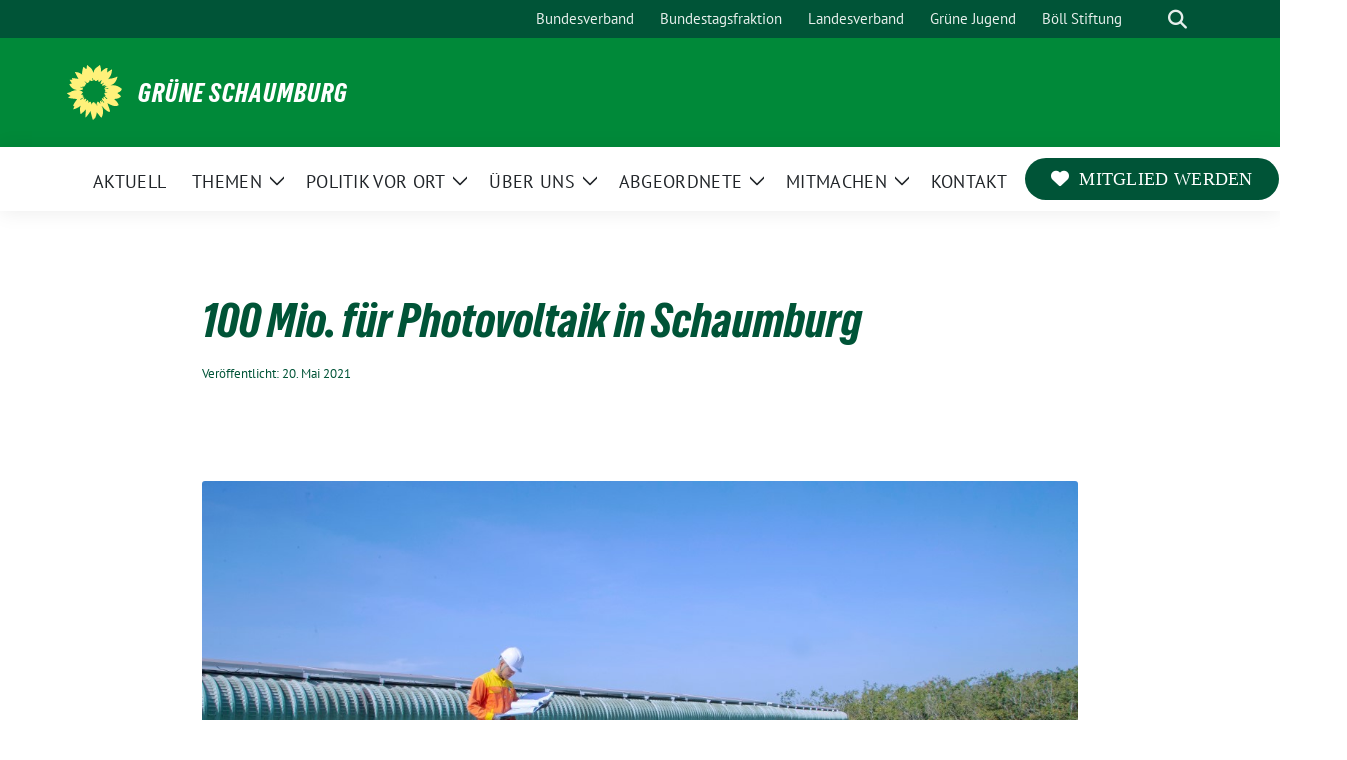

--- FILE ---
content_type: text/html; charset=UTF-8
request_url: https://gruene-schaumburg.de/2021/05/20/100-mio-fuer-photovoltaik-in-schaumburg/
body_size: 14762
content:
<!doctype html>
<html lang="de" class="theme--default">

<head>
	<meta charset="UTF-8">
	<meta name="viewport" content="width=device-width, initial-scale=1">
	<link rel="profile" href="https://gmpg.org/xfn/11">
	
<!-- Facebook Meta Tags -->
<meta property="og:url" content="https://gruene-schaumburg.de/2021/05/20/100-mio-fuer-photovoltaik-in-schaumburg/">
<meta property="og:type" content="website">
<meta property="og:title" content="100 Mio. für Photovoltaik in Schaumburg">
<meta property="og:description" content="Unser Landkreis Schaumburg nennt sich Wasserstoffregion. Eine nachhaltige Wasserstofferzeugung benötigt Energie aus regenerativen Quellen. In Schaumburg erzeugen wir wenig regenerativen Strom. 2015 haben wir nur 24 % des Stromverbrauchs nachhaltig [&hellip;]">
<meta property="og:image" content="https://gruene-schaumburg.de/wp-content/uploads/2021/05/pexels-hoan-ngoc-6961112-Gruene-Rodenberg-1200x675-1-400x225.jpg">

<!-- Twitter Meta Tags -->
<meta name="twitter:card" content="summary_large_image">
<meta property="twitter:domain" content="https://gruene-schaumburg.de">
<meta property="twitter:url" content="https://gruene-schaumburg.de/2021/05/20/100-mio-fuer-photovoltaik-in-schaumburg/">
<meta name="twitter:title" content="100 Mio. für Photovoltaik in Schaumburg">
<meta name="twitter:description" content="Unser Landkreis Schaumburg nennt sich Wasserstoffregion. Eine nachhaltige Wasserstofferzeugung benötigt Energie aus regenerativen Quellen. In Schaumburg erzeugen wir wenig regenerativen Strom. 2015 haben wir nur 24 % des Stromverbrauchs nachhaltig [&hellip;]">
<meta name="twitter:image" content="https://gruene-schaumburg.de/wp-content/uploads/2021/05/pexels-hoan-ngoc-6961112-Gruene-Rodenberg-1200x675-1-400x225.jpg">

<meta property="og:site_name" content="Grüne Schaumburg">
<script type="application/ld+json">
			{
			"@context" : "https://schema.org",
			"@type" : "WebSite",
			"name" : "Grüne Schaumburg",
			"url" : "https://gruene-schaumburg.de"
			}
			</script>
	<title>100 Mio. für Photovoltaik in Schaumburg &#8211; Grüne Schaumburg</title>
<meta name='robots' content='max-image-preview:large' />
	<style>img:is([sizes="auto" i], [sizes^="auto," i]) { contain-intrinsic-size: 3000px 1500px }</style>
	<link rel="alternate" type="application/rss+xml" title="Grüne Schaumburg &raquo; Feed" href="https://gruene-schaumburg.de/feed/" />
<link rel="alternate" type="application/rss+xml" title="Grüne Schaumburg &raquo; Kommentar-Feed" href="https://gruene-schaumburg.de/comments/feed/" />
<link rel="alternate" type="application/rss+xml" title="Grüne Schaumburg &raquo; Kommentar-Feed zu 100 Mio. für Photovoltaik in Schaumburg" href="https://gruene-schaumburg.de/2021/05/20/100-mio-fuer-photovoltaik-in-schaumburg/feed/" />
<script>
window._wpemojiSettings = {"baseUrl":"https:\/\/s.w.org\/images\/core\/emoji\/16.0.1\/72x72\/","ext":".png","svgUrl":"https:\/\/s.w.org\/images\/core\/emoji\/16.0.1\/svg\/","svgExt":".svg","source":{"concatemoji":"https:\/\/gruene-schaumburg.de\/wp-includes\/js\/wp-emoji-release.min.js?ver=d80b6305af8eab82e0c379c8398281fe"}};
/*! This file is auto-generated */
!function(s,n){var o,i,e;function c(e){try{var t={supportTests:e,timestamp:(new Date).valueOf()};sessionStorage.setItem(o,JSON.stringify(t))}catch(e){}}function p(e,t,n){e.clearRect(0,0,e.canvas.width,e.canvas.height),e.fillText(t,0,0);var t=new Uint32Array(e.getImageData(0,0,e.canvas.width,e.canvas.height).data),a=(e.clearRect(0,0,e.canvas.width,e.canvas.height),e.fillText(n,0,0),new Uint32Array(e.getImageData(0,0,e.canvas.width,e.canvas.height).data));return t.every(function(e,t){return e===a[t]})}function u(e,t){e.clearRect(0,0,e.canvas.width,e.canvas.height),e.fillText(t,0,0);for(var n=e.getImageData(16,16,1,1),a=0;a<n.data.length;a++)if(0!==n.data[a])return!1;return!0}function f(e,t,n,a){switch(t){case"flag":return n(e,"\ud83c\udff3\ufe0f\u200d\u26a7\ufe0f","\ud83c\udff3\ufe0f\u200b\u26a7\ufe0f")?!1:!n(e,"\ud83c\udde8\ud83c\uddf6","\ud83c\udde8\u200b\ud83c\uddf6")&&!n(e,"\ud83c\udff4\udb40\udc67\udb40\udc62\udb40\udc65\udb40\udc6e\udb40\udc67\udb40\udc7f","\ud83c\udff4\u200b\udb40\udc67\u200b\udb40\udc62\u200b\udb40\udc65\u200b\udb40\udc6e\u200b\udb40\udc67\u200b\udb40\udc7f");case"emoji":return!a(e,"\ud83e\udedf")}return!1}function g(e,t,n,a){var r="undefined"!=typeof WorkerGlobalScope&&self instanceof WorkerGlobalScope?new OffscreenCanvas(300,150):s.createElement("canvas"),o=r.getContext("2d",{willReadFrequently:!0}),i=(o.textBaseline="top",o.font="600 32px Arial",{});return e.forEach(function(e){i[e]=t(o,e,n,a)}),i}function t(e){var t=s.createElement("script");t.src=e,t.defer=!0,s.head.appendChild(t)}"undefined"!=typeof Promise&&(o="wpEmojiSettingsSupports",i=["flag","emoji"],n.supports={everything:!0,everythingExceptFlag:!0},e=new Promise(function(e){s.addEventListener("DOMContentLoaded",e,{once:!0})}),new Promise(function(t){var n=function(){try{var e=JSON.parse(sessionStorage.getItem(o));if("object"==typeof e&&"number"==typeof e.timestamp&&(new Date).valueOf()<e.timestamp+604800&&"object"==typeof e.supportTests)return e.supportTests}catch(e){}return null}();if(!n){if("undefined"!=typeof Worker&&"undefined"!=typeof OffscreenCanvas&&"undefined"!=typeof URL&&URL.createObjectURL&&"undefined"!=typeof Blob)try{var e="postMessage("+g.toString()+"("+[JSON.stringify(i),f.toString(),p.toString(),u.toString()].join(",")+"));",a=new Blob([e],{type:"text/javascript"}),r=new Worker(URL.createObjectURL(a),{name:"wpTestEmojiSupports"});return void(r.onmessage=function(e){c(n=e.data),r.terminate(),t(n)})}catch(e){}c(n=g(i,f,p,u))}t(n)}).then(function(e){for(var t in e)n.supports[t]=e[t],n.supports.everything=n.supports.everything&&n.supports[t],"flag"!==t&&(n.supports.everythingExceptFlag=n.supports.everythingExceptFlag&&n.supports[t]);n.supports.everythingExceptFlag=n.supports.everythingExceptFlag&&!n.supports.flag,n.DOMReady=!1,n.readyCallback=function(){n.DOMReady=!0}}).then(function(){return e}).then(function(){var e;n.supports.everything||(n.readyCallback(),(e=n.source||{}).concatemoji?t(e.concatemoji):e.wpemoji&&e.twemoji&&(t(e.twemoji),t(e.wpemoji)))}))}((window,document),window._wpemojiSettings);
</script>

<style id='wp-emoji-styles-inline-css'>

	img.wp-smiley, img.emoji {
		display: inline !important;
		border: none !important;
		box-shadow: none !important;
		height: 1em !important;
		width: 1em !important;
		margin: 0 0.07em !important;
		vertical-align: -0.1em !important;
		background: none !important;
		padding: 0 !important;
	}
</style>
<link rel='stylesheet' id='wp-block-library-css' href='https://gruene-schaumburg.de/wp-includes/css/dist/block-library/style.min.css?ver=d80b6305af8eab82e0c379c8398281fe' media='all' />
<style id='global-styles-inline-css'>
:root{--wp--preset--aspect-ratio--square: 1;--wp--preset--aspect-ratio--4-3: 4/3;--wp--preset--aspect-ratio--3-4: 3/4;--wp--preset--aspect-ratio--3-2: 3/2;--wp--preset--aspect-ratio--2-3: 2/3;--wp--preset--aspect-ratio--16-9: 16/9;--wp--preset--aspect-ratio--9-16: 9/16;--wp--preset--color--black: #000000;--wp--preset--color--cyan-bluish-gray: #abb8c3;--wp--preset--color--white: #ffffff;--wp--preset--color--pale-pink: #f78da7;--wp--preset--color--vivid-red: #cf2e2e;--wp--preset--color--luminous-vivid-orange: #ff6900;--wp--preset--color--luminous-vivid-amber: #fcb900;--wp--preset--color--light-green-cyan: #7bdcb5;--wp--preset--color--vivid-green-cyan: #00d084;--wp--preset--color--pale-cyan-blue: #8ed1fc;--wp--preset--color--vivid-cyan-blue: #0693e3;--wp--preset--color--vivid-purple: #9b51e0;--wp--preset--color--himmel: #0BA1DD;--wp--preset--color--tanne: #005437;--wp--preset--color--klee: #008939;--wp--preset--color--klee-700: #006E2E;--wp--preset--color--grashalm: #8ABD24;--wp--preset--color--sonne: #FFF17A;--wp--preset--color--sand: #F5F1E9;--wp--preset--color--gray: #EFF2ED;--wp--preset--gradient--vivid-cyan-blue-to-vivid-purple: linear-gradient(135deg,rgba(6,147,227,1) 0%,rgb(155,81,224) 100%);--wp--preset--gradient--light-green-cyan-to-vivid-green-cyan: linear-gradient(135deg,rgb(122,220,180) 0%,rgb(0,208,130) 100%);--wp--preset--gradient--luminous-vivid-amber-to-luminous-vivid-orange: linear-gradient(135deg,rgba(252,185,0,1) 0%,rgba(255,105,0,1) 100%);--wp--preset--gradient--luminous-vivid-orange-to-vivid-red: linear-gradient(135deg,rgba(255,105,0,1) 0%,rgb(207,46,46) 100%);--wp--preset--gradient--very-light-gray-to-cyan-bluish-gray: linear-gradient(135deg,rgb(238,238,238) 0%,rgb(169,184,195) 100%);--wp--preset--gradient--cool-to-warm-spectrum: linear-gradient(135deg,rgb(74,234,220) 0%,rgb(151,120,209) 20%,rgb(207,42,186) 40%,rgb(238,44,130) 60%,rgb(251,105,98) 80%,rgb(254,248,76) 100%);--wp--preset--gradient--blush-light-purple: linear-gradient(135deg,rgb(255,206,236) 0%,rgb(152,150,240) 100%);--wp--preset--gradient--blush-bordeaux: linear-gradient(135deg,rgb(254,205,165) 0%,rgb(254,45,45) 50%,rgb(107,0,62) 100%);--wp--preset--gradient--luminous-dusk: linear-gradient(135deg,rgb(255,203,112) 0%,rgb(199,81,192) 50%,rgb(65,88,208) 100%);--wp--preset--gradient--pale-ocean: linear-gradient(135deg,rgb(255,245,203) 0%,rgb(182,227,212) 50%,rgb(51,167,181) 100%);--wp--preset--gradient--electric-grass: linear-gradient(135deg,rgb(202,248,128) 0%,rgb(113,206,126) 100%);--wp--preset--gradient--midnight: linear-gradient(135deg,rgb(2,3,129) 0%,rgb(40,116,252) 100%);--wp--preset--font-size--small: 13px;--wp--preset--font-size--medium: clamp(14px, 0.875rem + ((1vw - 3.2px) * 0.682), 20px);--wp--preset--font-size--large: clamp(22.041px, 1.378rem + ((1vw - 3.2px) * 1.586), 36px);--wp--preset--font-size--x-large: clamp(25.014px, 1.563rem + ((1vw - 3.2px) * 1.93), 42px);--wp--preset--font-family--pt-sans: "PT Sans", sans-serif;--wp--preset--font-family--gruenetypeneue: "GruenType Neue", sans-serif;--wp--preset--spacing--20: 0.44rem;--wp--preset--spacing--30: 0.67rem;--wp--preset--spacing--40: 1rem;--wp--preset--spacing--50: 1.5rem;--wp--preset--spacing--60: 2.25rem;--wp--preset--spacing--70: 3.38rem;--wp--preset--spacing--80: 5.06rem;--wp--preset--shadow--natural: 6px 6px 9px rgba(0, 0, 0, 0.2);--wp--preset--shadow--deep: 12px 12px 50px rgba(0, 0, 0, 0.4);--wp--preset--shadow--sharp: 6px 6px 0px rgba(0, 0, 0, 0.2);--wp--preset--shadow--outlined: 6px 6px 0px -3px rgba(255, 255, 255, 1), 6px 6px rgba(0, 0, 0, 1);--wp--preset--shadow--crisp: 6px 6px 0px rgba(0, 0, 0, 1);}:root { --wp--style--global--content-size: 900px;--wp--style--global--wide-size: 1200px; }:where(body) { margin: 0; }.wp-site-blocks > .alignleft { float: left; margin-right: 2em; }.wp-site-blocks > .alignright { float: right; margin-left: 2em; }.wp-site-blocks > .aligncenter { justify-content: center; margin-left: auto; margin-right: auto; }:where(.is-layout-flex){gap: 0.5em;}:where(.is-layout-grid){gap: 0.5em;}.is-layout-flow > .alignleft{float: left;margin-inline-start: 0;margin-inline-end: 2em;}.is-layout-flow > .alignright{float: right;margin-inline-start: 2em;margin-inline-end: 0;}.is-layout-flow > .aligncenter{margin-left: auto !important;margin-right: auto !important;}.is-layout-constrained > .alignleft{float: left;margin-inline-start: 0;margin-inline-end: 2em;}.is-layout-constrained > .alignright{float: right;margin-inline-start: 2em;margin-inline-end: 0;}.is-layout-constrained > .aligncenter{margin-left: auto !important;margin-right: auto !important;}.is-layout-constrained > :where(:not(.alignleft):not(.alignright):not(.alignfull)){max-width: var(--wp--style--global--content-size);margin-left: auto !important;margin-right: auto !important;}.is-layout-constrained > .alignwide{max-width: var(--wp--style--global--wide-size);}body .is-layout-flex{display: flex;}.is-layout-flex{flex-wrap: wrap;align-items: center;}.is-layout-flex > :is(*, div){margin: 0;}body .is-layout-grid{display: grid;}.is-layout-grid > :is(*, div){margin: 0;}body{font-family: var(--wp--preset--font-family--pt-sans);font-weight: 400;padding-top: 0px;padding-right: 0px;padding-bottom: 0px;padding-left: 0px;}a:where(:not(.wp-element-button)){text-decoration: underline;}h1{color: var(--wp--preset--color--tanne);font-family: var(--wp--preset--font-family--gruenetypeneue);font-weight: 400;}h2{font-family: var(--wp--preset--font-family--gruenetypeneue);font-weight: 400;}:root :where(.wp-element-button, .wp-block-button__link){background-color: #32373c;border-width: 0;color: #fff;font-family: inherit;font-size: inherit;line-height: inherit;padding: calc(0.667em + 2px) calc(1.333em + 2px);text-decoration: none;}.has-black-color{color: var(--wp--preset--color--black) !important;}.has-cyan-bluish-gray-color{color: var(--wp--preset--color--cyan-bluish-gray) !important;}.has-white-color{color: var(--wp--preset--color--white) !important;}.has-pale-pink-color{color: var(--wp--preset--color--pale-pink) !important;}.has-vivid-red-color{color: var(--wp--preset--color--vivid-red) !important;}.has-luminous-vivid-orange-color{color: var(--wp--preset--color--luminous-vivid-orange) !important;}.has-luminous-vivid-amber-color{color: var(--wp--preset--color--luminous-vivid-amber) !important;}.has-light-green-cyan-color{color: var(--wp--preset--color--light-green-cyan) !important;}.has-vivid-green-cyan-color{color: var(--wp--preset--color--vivid-green-cyan) !important;}.has-pale-cyan-blue-color{color: var(--wp--preset--color--pale-cyan-blue) !important;}.has-vivid-cyan-blue-color{color: var(--wp--preset--color--vivid-cyan-blue) !important;}.has-vivid-purple-color{color: var(--wp--preset--color--vivid-purple) !important;}.has-himmel-color{color: var(--wp--preset--color--himmel) !important;}.has-tanne-color{color: var(--wp--preset--color--tanne) !important;}.has-klee-color{color: var(--wp--preset--color--klee) !important;}.has-klee-700-color{color: var(--wp--preset--color--klee-700) !important;}.has-grashalm-color{color: var(--wp--preset--color--grashalm) !important;}.has-sonne-color{color: var(--wp--preset--color--sonne) !important;}.has-sand-color{color: var(--wp--preset--color--sand) !important;}.has-gray-color{color: var(--wp--preset--color--gray) !important;}.has-black-background-color{background-color: var(--wp--preset--color--black) !important;}.has-cyan-bluish-gray-background-color{background-color: var(--wp--preset--color--cyan-bluish-gray) !important;}.has-white-background-color{background-color: var(--wp--preset--color--white) !important;}.has-pale-pink-background-color{background-color: var(--wp--preset--color--pale-pink) !important;}.has-vivid-red-background-color{background-color: var(--wp--preset--color--vivid-red) !important;}.has-luminous-vivid-orange-background-color{background-color: var(--wp--preset--color--luminous-vivid-orange) !important;}.has-luminous-vivid-amber-background-color{background-color: var(--wp--preset--color--luminous-vivid-amber) !important;}.has-light-green-cyan-background-color{background-color: var(--wp--preset--color--light-green-cyan) !important;}.has-vivid-green-cyan-background-color{background-color: var(--wp--preset--color--vivid-green-cyan) !important;}.has-pale-cyan-blue-background-color{background-color: var(--wp--preset--color--pale-cyan-blue) !important;}.has-vivid-cyan-blue-background-color{background-color: var(--wp--preset--color--vivid-cyan-blue) !important;}.has-vivid-purple-background-color{background-color: var(--wp--preset--color--vivid-purple) !important;}.has-himmel-background-color{background-color: var(--wp--preset--color--himmel) !important;}.has-tanne-background-color{background-color: var(--wp--preset--color--tanne) !important;}.has-klee-background-color{background-color: var(--wp--preset--color--klee) !important;}.has-klee-700-background-color{background-color: var(--wp--preset--color--klee-700) !important;}.has-grashalm-background-color{background-color: var(--wp--preset--color--grashalm) !important;}.has-sonne-background-color{background-color: var(--wp--preset--color--sonne) !important;}.has-sand-background-color{background-color: var(--wp--preset--color--sand) !important;}.has-gray-background-color{background-color: var(--wp--preset--color--gray) !important;}.has-black-border-color{border-color: var(--wp--preset--color--black) !important;}.has-cyan-bluish-gray-border-color{border-color: var(--wp--preset--color--cyan-bluish-gray) !important;}.has-white-border-color{border-color: var(--wp--preset--color--white) !important;}.has-pale-pink-border-color{border-color: var(--wp--preset--color--pale-pink) !important;}.has-vivid-red-border-color{border-color: var(--wp--preset--color--vivid-red) !important;}.has-luminous-vivid-orange-border-color{border-color: var(--wp--preset--color--luminous-vivid-orange) !important;}.has-luminous-vivid-amber-border-color{border-color: var(--wp--preset--color--luminous-vivid-amber) !important;}.has-light-green-cyan-border-color{border-color: var(--wp--preset--color--light-green-cyan) !important;}.has-vivid-green-cyan-border-color{border-color: var(--wp--preset--color--vivid-green-cyan) !important;}.has-pale-cyan-blue-border-color{border-color: var(--wp--preset--color--pale-cyan-blue) !important;}.has-vivid-cyan-blue-border-color{border-color: var(--wp--preset--color--vivid-cyan-blue) !important;}.has-vivid-purple-border-color{border-color: var(--wp--preset--color--vivid-purple) !important;}.has-himmel-border-color{border-color: var(--wp--preset--color--himmel) !important;}.has-tanne-border-color{border-color: var(--wp--preset--color--tanne) !important;}.has-klee-border-color{border-color: var(--wp--preset--color--klee) !important;}.has-klee-700-border-color{border-color: var(--wp--preset--color--klee-700) !important;}.has-grashalm-border-color{border-color: var(--wp--preset--color--grashalm) !important;}.has-sonne-border-color{border-color: var(--wp--preset--color--sonne) !important;}.has-sand-border-color{border-color: var(--wp--preset--color--sand) !important;}.has-gray-border-color{border-color: var(--wp--preset--color--gray) !important;}.has-vivid-cyan-blue-to-vivid-purple-gradient-background{background: var(--wp--preset--gradient--vivid-cyan-blue-to-vivid-purple) !important;}.has-light-green-cyan-to-vivid-green-cyan-gradient-background{background: var(--wp--preset--gradient--light-green-cyan-to-vivid-green-cyan) !important;}.has-luminous-vivid-amber-to-luminous-vivid-orange-gradient-background{background: var(--wp--preset--gradient--luminous-vivid-amber-to-luminous-vivid-orange) !important;}.has-luminous-vivid-orange-to-vivid-red-gradient-background{background: var(--wp--preset--gradient--luminous-vivid-orange-to-vivid-red) !important;}.has-very-light-gray-to-cyan-bluish-gray-gradient-background{background: var(--wp--preset--gradient--very-light-gray-to-cyan-bluish-gray) !important;}.has-cool-to-warm-spectrum-gradient-background{background: var(--wp--preset--gradient--cool-to-warm-spectrum) !important;}.has-blush-light-purple-gradient-background{background: var(--wp--preset--gradient--blush-light-purple) !important;}.has-blush-bordeaux-gradient-background{background: var(--wp--preset--gradient--blush-bordeaux) !important;}.has-luminous-dusk-gradient-background{background: var(--wp--preset--gradient--luminous-dusk) !important;}.has-pale-ocean-gradient-background{background: var(--wp--preset--gradient--pale-ocean) !important;}.has-electric-grass-gradient-background{background: var(--wp--preset--gradient--electric-grass) !important;}.has-midnight-gradient-background{background: var(--wp--preset--gradient--midnight) !important;}.has-small-font-size{font-size: var(--wp--preset--font-size--small) !important;}.has-medium-font-size{font-size: var(--wp--preset--font-size--medium) !important;}.has-large-font-size{font-size: var(--wp--preset--font-size--large) !important;}.has-x-large-font-size{font-size: var(--wp--preset--font-size--x-large) !important;}.has-pt-sans-font-family{font-family: var(--wp--preset--font-family--pt-sans) !important;}.has-gruenetypeneue-font-family{font-family: var(--wp--preset--font-family--gruenetypeneue) !important;}
:root :where(.wp-block-button .wp-block-button__link){background-color: var(--wp--preset--color--klee);color: var(--wp--preset--color--white);}
:where(.wp-block-post-template.is-layout-flex){gap: 1.25em;}:where(.wp-block-post-template.is-layout-grid){gap: 1.25em;}
:where(.wp-block-columns.is-layout-flex){gap: 2em;}:where(.wp-block-columns.is-layout-grid){gap: 2em;}
:root :where(.wp-block-pullquote){font-size: clamp(0.984em, 0.984rem + ((1vw - 0.2em) * 0.938), 1.5em);line-height: 1.6;}
:root :where(.wp-block-heading){font-weight: 400;}
</style>
<link rel='stylesheet' id='sunflower-style-css' href='https://gruene-schaumburg.de/wp-content/themes/sunflower/style.css?ver=2.2.13' media='all' />
<link rel='stylesheet' id='lightbox-css' href='https://gruene-schaumburg.de/wp-content/themes/sunflower/assets/vndr/lightbox2/dist/css/lightbox.min.css?ver=4.3.0' media='all' />
<script src="https://gruene-schaumburg.de/wp-includes/js/jquery/jquery.min.js?ver=3.7.1" id="jquery-core-js"></script>
<script src="https://gruene-schaumburg.de/wp-includes/js/jquery/jquery-migrate.min.js?ver=3.4.1" id="jquery-migrate-js"></script>
<link rel="https://api.w.org/" href="https://gruene-schaumburg.de/wp-json/" /><link rel="alternate" title="JSON" type="application/json" href="https://gruene-schaumburg.de/wp-json/wp/v2/posts/2119" /><link rel="EditURI" type="application/rsd+xml" title="RSD" href="https://gruene-schaumburg.de/xmlrpc.php?rsd" />
<link rel="canonical" href="https://gruene-schaumburg.de/2021/05/20/100-mio-fuer-photovoltaik-in-schaumburg/" />
<link rel='shortlink' href='https://gruene-schaumburg.de/?p=2119' />
<link rel="alternate" title="oEmbed (JSON)" type="application/json+oembed" href="https://gruene-schaumburg.de/wp-json/oembed/1.0/embed?url=https%3A%2F%2Fgruene-schaumburg.de%2F2021%2F05%2F20%2F100-mio-fuer-photovoltaik-in-schaumburg%2F" />
<link rel="alternate" title="oEmbed (XML)" type="text/xml+oembed" href="https://gruene-schaumburg.de/wp-json/oembed/1.0/embed?url=https%3A%2F%2Fgruene-schaumburg.de%2F2021%2F05%2F20%2F100-mio-fuer-photovoltaik-in-schaumburg%2F&#038;format=xml" />
<!-- Analytics by WP Statistics - https://wp-statistics.com -->
<link rel="pingback" href="https://gruene-schaumburg.de/xmlrpc.php"><style class='wp-fonts-local'>
@font-face{font-family:"PT Sans";font-style:normal;font-weight:400;font-display:fallback;src:url('https://gruene-schaumburg.de/wp-content/themes/sunflower/assets/fonts/pt-sans-v17-latin_latin-ext-regular.woff2') format('woff2'), url('https://gruene-schaumburg.de/wp-content/themes/sunflower/assets/fonts/pt-sans-v17-latin_latin-ext-regular.ttf') format('truetype');font-stretch:normal;}
@font-face{font-family:"PT Sans";font-style:italic;font-weight:400;font-display:fallback;src:url('https://gruene-schaumburg.de/wp-content/themes/sunflower/assets/fonts/pt-sans-v17-latin_latin-ext-italic.woff2') format('woff2'), url('https://gruene-schaumburg.de/wp-content/themes/sunflower/assets/fonts/pt-sans-v17-latin_latin-ext-italic.ttf') format('truetype');font-stretch:normal;}
@font-face{font-family:"PT Sans";font-style:normal;font-weight:700;font-display:fallback;src:url('https://gruene-schaumburg.de/wp-content/themes/sunflower/assets/fonts/pt-sans-v17-latin_latin-ext-700.woff2') format('woff2'), url('https://gruene-schaumburg.de/wp-content/themes/sunflower/assets/fonts/pt-sans-v17-latin_latin-ext-700.ttf') format('truetype');font-stretch:normal;}
@font-face{font-family:"PT Sans";font-style:italic;font-weight:700;font-display:fallback;src:url('https://gruene-schaumburg.de/wp-content/themes/sunflower/assets/fonts/pt-sans-v17-latin_latin-ext-700italic.woff2') format('woff2'), url('https://gruene-schaumburg.de/wp-content/themes/sunflower/assets/fonts/pt-sans-v17-latin_latin-ext-700italic.ttf') format('truetype');font-stretch:normal;}
@font-face{font-family:"GruenType Neue";font-style:normal;font-weight:400;font-display:block;src:url('https://gruene-schaumburg.de/wp-content/themes/sunflower/assets/fonts/GrueneTypeNeue-Regular.woff2') format('woff2'), url('https://gruene-schaumburg.de/wp-content/themes/sunflower/assets/fonts/GrueneTypeNeue-Regular.woff') format('woff');font-stretch:normal;}
</style>
<link rel="icon" href="https://gruene-schaumburg.de/wp-content/themes/sunflower/assets/img/favicon.ico" sizes="32x32" />
<link rel="icon" href="https://gruene-schaumburg.de/wp-content/themes/sunflower/assets/img/sunflower-192.png" sizes="192x192" />
<link rel="apple-touch-icon" href="https://gruene-schaumburg.de/wp-content/themes/sunflower/assets/img/sunflower-180.png" />
<meta name="msapplication-TileImage" content="https://gruene-schaumburg.de/wp-content/themes/sunflower/assets/img/sunflower-270.png" />
		<style id="wp-custom-css">
			.CTA_Button {
	  border-bottom-left-radius: 9999px;
    border-bottom-right-radius: 9999px;
    border-top-left-radius: 9999px;
    border-top-right-radius: 9999px;
    background-color: #005437;  
    line-height: 0.8em;
    font-family: GrueneType;
	
	-moz-transition: all .2s ease-in;
  -o-transition: all .2s ease-in;
  -webkit-transition: all .2s ease-in;
}
.CTA_Button > a {
	color: #fff!important;
	padding-left: 1em!important;
  padding-right: 1em!important;
	padding-top: 9px!important;
  padding-bottom: 9px!important;
}
.CTA_Button:hover {
	background-color:#FFF17A;
	
}
.CTA_Button:hover a {
	color:#005538!important;
}

.CTA_Button a::before{
	display: inline-block;
  font-style: normal;
  font-variant: normal;
  text-rendering: auto;
  font-family: "Font Awesome 6 Free";
  font-weight: 900;
  content: "\f004";
	padding-right:10px;
}
/*Hinzugefügt nach Termin mit Birgit.^kh*/
time.entry-date.published {
	font-size:small;
}
time.entry-date.published::before{content:'Veröffentlicht: '}		</style>
		</head>

<body class="wp-singular post-template-default single single-post postid-2119 single-format-standard wp-embed-responsive wp-theme-sunflower">
		<div id="page" class="site">
		<a class="skip-link screen-reader-text" href="#primary">Weiter zum Inhalt</a>

		<header id="masthead" class="site-header">

		<nav class="navbar navbar-top d-none d-lg-block navbar-expand-lg navbar-dark p-0 topmenu">
			<div class="container">
				<button class="navbar-toggler" type="button" data-bs-toggle="collapse" data-bs-target="#topmenu-container" aria-controls="topmenu-container" aria-expanded="false" aria-label="Toggle navigation">
					<span class="navbar-toggler-icon"></span>
				</button>
				<div class="collapse navbar-collapse justify-content-between" id="topmenu-container">
					<div class="social-media-profiles d-none d-md-flex"></div>						<div class="d-flex">
							<ul id="topmenu" class="navbar-nav small" itemscope itemtype="http://www.schema.org/SiteNavigationElement"><li  id="menu-item-3890" class="menu-item menu-item-type-custom menu-item-object-custom menu-item-3890 nav-item"><a itemprop="url" href="https://gruene.de/" class="nav-link"><span itemprop="name">Bundesverband</span></a></li>
<li  id="menu-item-3891" class="menu-item menu-item-type-custom menu-item-object-custom menu-item-3891 nav-item"><a itemprop="url" href="https://www.gruene-bundestag.de/" class="nav-link"><span itemprop="name">Bundestagsfraktion</span></a></li>
<li  id="menu-item-3896" class="menu-item menu-item-type-custom menu-item-object-custom menu-item-3896 nav-item"><a itemprop="url" href="https://gruene-nds.de/" class="nav-link"><span itemprop="name">Landesverband</span></a></li>
<li  id="menu-item-3892" class="menu-item menu-item-type-custom menu-item-object-custom menu-item-3892 nav-item"><a itemprop="url" href="https://gruene-jugend.de/" class="nav-link"><span itemprop="name">Grüne Jugend</span></a></li>
<li  id="menu-item-3893" class="menu-item menu-item-type-custom menu-item-object-custom menu-item-3893 nav-item"><a itemprop="url" href="https://www.boell.de/" class="nav-link"><span itemprop="name">Böll Stiftung</span></a></li>
</ul>							<form class="form-inline my-2 my-md-0 search d-flex" action="https://gruene-schaumburg.de">
								<label for="topbar-search" class="visually-hidden">Suche</label>
								<input id="topbar-search" class="form-control form-control-sm topbar-search-q" name="s" type="text" placeholder="Suche" aria-label="Suche"
									value=""
								>
								<input type="submit" class="d-none" value="Suche" aria-label="Suche">
							</form>
							<button class="show-search me-3" title="zeige Suche" aria-label="zeige Suche">
								<i class="fas fa-search"></i>
							</button>
						</div>
				</div>
			</div>
		</nav>

		<div class="container-fluid bloginfo bg-primary">
			<div class="container d-flex align-items-center">
				<div class="img-container
				sunflower-logo				">
					<a href="https://gruene-schaumburg.de" rel="home" aria-current="page" title="Grüne Schaumburg"><img src="https://gruene-schaumburg.de/wp-content/themes/sunflower/assets/img/sunflower.svg" class="" alt="Logo"></a>				</div>
				<div>
					<a href="https://gruene-schaumburg.de" class="d-block h5 text-white bloginfo-name no-link">
						Grüne Schaumburg					</a>
					<a href="https://gruene-schaumburg.de" class="d-block text-white mb-0 bloginfo-description no-link">
											</a>
				</div>
			</div>
		</div>

</header><!-- #masthead -->

		<div id="navbar-sticky-detector"></div>
	<nav class="navbar navbar-main navbar-expand-lg navbar-light bg-white">
		<div class="container">
			<a class="navbar-brand" href="https://gruene-schaumburg.de"><img src="https://gruene-schaumburg.de/wp-content/themes/sunflower/assets/img/sunflower.svg" class="sunflower-logo" alt="Sonnenblume - Logo" title="Grüne Schaumburg"></a>			
			

			<button class="navbar-toggler collapsed" type="button" data-bs-toggle="collapse" data-bs-target="#mainmenu-container" aria-controls="mainmenu" aria-expanded="false" aria-label="Toggle navigation">
				<i class="fas fa-times close"></i>
				<i class="fas fa-bars open"></i>
			</button>

			<div class="collapse navbar-collapse" id="mainmenu-container">
				<ul id="mainmenu" class="navbar-nav mr-auto" itemscope itemtype="http://www.schema.org/SiteNavigationElement"><li  id="menu-item-33" class="menu-item menu-item-type-custom menu-item-object-custom menu-item-home menu-item-33 nav-item"><a itemprop="url" href="http://gruene-schaumburg.de" class="nav-link"><span itemprop="name">Aktuell</span></a></li>
<li  id="menu-item-2806" class="menu-item menu-item-type-post_type menu-item-object-page menu-item-has-children dropdown menu-item-2806 nav-item"><a href="https://gruene-schaumburg.de/themen/" data-toggle="dropdown" aria-expanded="false" class="dropdown-toggle nav-link" id="menu-item-dropdown-2806"><span itemprop="name">Themen</span></a>
					<button class="toggle submenu-expand submenu-opener" data-toggle-target="dropdown" data-bs-toggle="dropdown" aria-expanded="false">
						<span class="screen-reader-text">Zeige Untermenü</span>
					</button>
<div class="dropdown-menu dropdown-menu-level-0"><ul aria-labelledby="menu-item-dropdown-2806">
	<li  id="menu-item-2811" class="menu-item menu-item-type-taxonomy menu-item-object-category menu-item-2811 nav-item"><a itemprop="url" href="https://gruene-schaumburg.de/category/themen/digitalisierung/" class="dropdown-item"><span itemprop="name">Digitalisierung</span></a></li>
	<li  id="menu-item-2815" class="menu-item menu-item-type-taxonomy menu-item-object-category current-post-ancestor current-menu-parent current-post-parent active menu-item-2815 nav-item"><a itemprop="url" href="https://gruene-schaumburg.de/category/themen/energiewende/" class="dropdown-item"><span itemprop="name">Energiewende</span></a></li>
	<li  id="menu-item-2812" class="menu-item menu-item-type-taxonomy menu-item-object-category menu-item-2812 nav-item"><a itemprop="url" href="https://gruene-schaumburg.de/category/themen/klimaschutz/" class="dropdown-item"><span itemprop="name">Klimaschutz</span></a></li>
	<li  id="menu-item-2813" class="menu-item menu-item-type-taxonomy menu-item-object-category menu-item-2813 nav-item"><a itemprop="url" href="https://gruene-schaumburg.de/category/themen/mobilitaet/" class="dropdown-item"><span itemprop="name">Mobilität</span></a></li>
	<li  id="menu-item-2814" class="menu-item menu-item-type-taxonomy menu-item-object-category menu-item-2814 nav-item"><a itemprop="url" href="https://gruene-schaumburg.de/category/themen/umweltschutz/" class="dropdown-item"><span itemprop="name">Umweltschutz</span></a></li>
</ul></div>
</li>
<li  id="menu-item-587" class="menu-item menu-item-type-post_type menu-item-object-page menu-item-has-children dropdown menu-item-587 nav-item"><a href="https://gruene-schaumburg.de/politik-vor-ort/" data-toggle="dropdown" aria-expanded="false" class="dropdown-toggle nav-link" id="menu-item-dropdown-587"><span itemprop="name">Politik vor Ort</span></a>
					<button class="toggle submenu-expand submenu-opener" data-toggle-target="dropdown" data-bs-toggle="dropdown" aria-expanded="false">
						<span class="screen-reader-text">Zeige Untermenü</span>
					</button>
<div class="dropdown-menu dropdown-menu-level-0"><ul aria-labelledby="menu-item-dropdown-587">
	<li  id="menu-item-588" class="menu-item menu-item-type-taxonomy menu-item-object-category current-post-ancestor current-menu-parent current-post-parent active menu-item-588 nav-item"><a itemprop="url" href="https://gruene-schaumburg.de/category/politik-vor-ort/schaumburg/" class="dropdown-item"><span itemprop="name">Landkreis Schaumburg</span></a></li>
	<li  id="menu-item-597" class="menu-item menu-item-type-taxonomy menu-item-object-category menu-item-597 nav-item"><a itemprop="url" href="https://gruene-schaumburg.de/category/politik-vor-ort/auetal/" class="dropdown-item"><span itemprop="name">Auetal</span></a></li>
	<li  id="menu-item-590" class="menu-item menu-item-type-taxonomy menu-item-object-category menu-item-590 nav-item"><a itemprop="url" href="https://gruene-schaumburg.de/category/politik-vor-ort/bueckeburg/" class="dropdown-item"><span itemprop="name">Bückeburg</span></a></li>
	<li  id="menu-item-598" class="menu-item menu-item-type-taxonomy menu-item-object-category menu-item-598 nav-item"><a itemprop="url" href="https://gruene-schaumburg.de/category/politik-vor-ort/bad-eilsen/" class="dropdown-item"><span itemprop="name">Eilsen</span></a></li>
	<li  id="menu-item-600" class="menu-item menu-item-type-taxonomy menu-item-object-category menu-item-600 nav-item"><a itemprop="url" href="https://gruene-schaumburg.de/category/politik-vor-ort/lindhorst/" class="dropdown-item"><span itemprop="name">Lindhorst</span></a></li>
	<li  id="menu-item-1691" class="menu-item menu-item-type-taxonomy menu-item-object-category menu-item-1691 nav-item"><a itemprop="url" href="https://gruene-schaumburg.de/category/politik-vor-ort/nenndorf/" class="dropdown-item"><span itemprop="name">Nenndorf</span></a></li>
	<li  id="menu-item-602" class="menu-item menu-item-type-taxonomy menu-item-object-category menu-item-602 nav-item"><a itemprop="url" href="https://gruene-schaumburg.de/category/politik-vor-ort/niederwoehren/" class="dropdown-item"><span itemprop="name">Niedernwöhren</span></a></li>
	<li  id="menu-item-603" class="menu-item menu-item-type-taxonomy menu-item-object-category menu-item-603 nav-item"><a itemprop="url" href="https://gruene-schaumburg.de/category/politik-vor-ort/nienstaedt/" class="dropdown-item"><span itemprop="name">Nienstädt</span></a></li>
	<li  id="menu-item-604" class="menu-item menu-item-type-taxonomy menu-item-object-category menu-item-604 nav-item"><a itemprop="url" href="https://gruene-schaumburg.de/category/politik-vor-ort/obernkirchen/" class="dropdown-item"><span itemprop="name">Obernkirchen</span></a></li>
	<li  id="menu-item-308" class="menu-item menu-item-type-custom menu-item-object-custom menu-item-308 nav-item"><a itemprop="url" href="http://gruene-rinteln.de" class="dropdown-item"><span itemprop="name">Rinteln</span></a></li>
	<li  id="menu-item-909" class="menu-item menu-item-type-taxonomy menu-item-object-category current-post-ancestor current-menu-parent current-post-parent active menu-item-909 nav-item"><a itemprop="url" href="https://gruene-schaumburg.de/category/politik-vor-ort/rodenberg/" class="dropdown-item"><span itemprop="name">Rodenberg</span></a></li>
	<li  id="menu-item-607" class="menu-item menu-item-type-taxonomy menu-item-object-category menu-item-607 nav-item"><a itemprop="url" href="https://gruene-schaumburg.de/category/politik-vor-ort/sachsenhagen/" class="dropdown-item"><span itemprop="name">Sachsenhagen</span></a></li>
	<li  id="menu-item-589" class="menu-item menu-item-type-taxonomy menu-item-object-category menu-item-589 nav-item"><a itemprop="url" href="https://gruene-schaumburg.de/category/politik-vor-ort/stadthagen/" class="dropdown-item"><span itemprop="name">Stadthagen</span></a></li>
</ul></div>
</li>
<li  id="menu-item-28" class="menu-item menu-item-type-post_type menu-item-object-page menu-item-has-children dropdown menu-item-28 nav-item"><a href="https://gruene-schaumburg.de/ortsgruppen/" data-toggle="dropdown" aria-expanded="false" class="dropdown-toggle nav-link" id="menu-item-dropdown-28"><span itemprop="name">Über uns</span></a>
					<button class="toggle submenu-expand submenu-opener" data-toggle-target="dropdown" data-bs-toggle="dropdown" aria-expanded="false">
						<span class="screen-reader-text">Zeige Untermenü</span>
					</button>
<div class="dropdown-menu dropdown-menu-level-0"><ul aria-labelledby="menu-item-dropdown-28">
	<li  id="menu-item-2482" class="menu-item menu-item-type-post_type menu-item-object-page menu-item-2482 nav-item"><a itemprop="url" href="https://gruene-schaumburg.de/kreisverband-schaumburg/" class="dropdown-item"><span itemprop="name">Kreisverband Schaumburg</span></a></li>
	<li  id="menu-item-2480" class="menu-item menu-item-type-post_type menu-item-object-page menu-item-2480 nav-item"><a itemprop="url" href="https://gruene-schaumburg.de/ortsgruppen/kreistagsfraktion-schaumburg/" class="dropdown-item"><span itemprop="name">Kreistagsfraktion Schaumburg</span></a></li>
	<li  id="menu-item-579" class="menu-item menu-item-type-post_type menu-item-object-page menu-item-579 nav-item"><a itemprop="url" href="https://gruene-schaumburg.de/ortsgruppen/ortsgruppe-auetal/" class="dropdown-item"><span itemprop="name">Ortsgruppe Auetal</span></a></li>
	<li  id="menu-item-2362" class="menu-item menu-item-type-custom menu-item-object-custom menu-item-2362 nav-item"><a itemprop="url" href="https://gruene-bueckeburg.de/vorstand-2" class="dropdown-item"><span itemprop="name">Ortsverband Bückeburg</span></a></li>
	<li  id="menu-item-108" class="menu-item menu-item-type-post_type menu-item-object-page menu-item-108 nav-item"><a itemprop="url" href="https://gruene-schaumburg.de/ortsgruppen/ortsgruppe-eilsen/" class="dropdown-item"><span itemprop="name">Ortsgruppe Eilsen</span></a></li>
	<li  id="menu-item-168" class="menu-item menu-item-type-post_type menu-item-object-page current-post-parent menu-item-168 nav-item"><a itemprop="url" href="https://gruene-schaumburg.de/ortsgruppen/ortsgruppe-lindhorst/" class="dropdown-item"><span itemprop="name">Ortsgruppe Lindhorst</span></a></li>
	<li  id="menu-item-1685" class="menu-item menu-item-type-custom menu-item-object-custom menu-item-1685 nav-item"><a itemprop="url" href="http://gruene-nenndorf.de" class="dropdown-item"><span itemprop="name">Ortsverband Nenndorf</span></a></li>
	<li  id="menu-item-111" class="menu-item menu-item-type-post_type menu-item-object-page menu-item-111 nav-item"><a itemprop="url" href="https://gruene-schaumburg.de/ortsgruppen/ortsgruppe-niedernwoehren/" class="dropdown-item"><span itemprop="name">Ortsgruppe Niedernwöhren</span></a></li>
	<li  id="menu-item-1960" class="menu-item menu-item-type-custom menu-item-object-custom menu-item-1960 nav-item"><a itemprop="url" href="https://gruene-samtgemeinde-nienstaedt.de" class="dropdown-item"><span itemprop="name">Ortsgruppe Nienstädt</span></a></li>
	<li  id="menu-item-778" class="menu-item menu-item-type-post_type menu-item-object-page menu-item-778 nav-item"><a itemprop="url" href="https://gruene-schaumburg.de/ortsgruppen/ortsgruppe-obernkirchen/" class="dropdown-item"><span itemprop="name">Ortsgruppe Obernkirchen</span></a></li>
	<li  id="menu-item-1686" class="menu-item menu-item-type-custom menu-item-object-custom menu-item-1686 nav-item"><a itemprop="url" href="https://gruene-rinteln.de" class="dropdown-item"><span itemprop="name">Ortsgruppe Rinteln</span></a></li>
	<li  id="menu-item-2360" class="menu-item menu-item-type-custom menu-item-object-custom menu-item-2360 nav-item"><a itemprop="url" href="https://gruene-rodenberg.de" class="dropdown-item"><span itemprop="name">Ortsverband Rodenberg</span></a></li>
	<li  id="menu-item-173" class="menu-item menu-item-type-post_type menu-item-object-page menu-item-173 nav-item"><a itemprop="url" href="https://gruene-schaumburg.de/ortsgruppen/ortsgruppe-sachsenhagen/" class="dropdown-item"><span itemprop="name">Ortsgruppe Sachsenhagen</span></a></li>
	<li  id="menu-item-2361" class="menu-item menu-item-type-custom menu-item-object-custom menu-item-2361 nav-item"><a itemprop="url" href="https://gruene-stadthagen.de/" class="dropdown-item"><span itemprop="name">Ortsgruppe Stadthagen</span></a></li>
</ul></div>
</li>
<li  id="menu-item-2801" class="menu-item menu-item-type-post_type menu-item-object-page menu-item-has-children dropdown menu-item-2801 nav-item"><a href="https://gruene-schaumburg.de/abgeordnete/" data-toggle="dropdown" aria-expanded="false" class="dropdown-toggle nav-link" id="menu-item-dropdown-2801"><span itemprop="name">Abgeordnete</span></a>
					<button class="toggle submenu-expand submenu-opener" data-toggle-target="dropdown" data-bs-toggle="dropdown" aria-expanded="false">
						<span class="screen-reader-text">Zeige Untermenü</span>
					</button>
<div class="dropdown-menu dropdown-menu-level-0"><ul aria-labelledby="menu-item-dropdown-2801">
	<li  id="menu-item-89" class="menu-item menu-item-type-custom menu-item-object-custom menu-item-89 nav-item"><a itemprop="url" href="https://katja-keul.de/" class="dropdown-item"><span itemprop="name">Bundestag, Katja Keul</span></a></li>
	<li  id="menu-item-1533" class="menu-item menu-item-type-custom menu-item-object-custom menu-item-1533 nav-item"><a itemprop="url" href="https://www.fraktion.gruene-niedersachsen.de/abgeordnete/britta-kellermann.html" class="dropdown-item"><span itemprop="name">Landtag, Britta Kellermann</span></a></li>
</ul></div>
</li>
<li  id="menu-item-9" class="menu-item menu-item-type-post_type menu-item-object-page menu-item-has-children dropdown menu-item-9 nav-item"><a href="https://gruene-schaumburg.de/mitmachen/" data-toggle="dropdown" aria-expanded="false" class="dropdown-toggle nav-link" id="menu-item-dropdown-9"><span itemprop="name">Mitmachen</span></a>
					<button class="toggle submenu-expand submenu-opener" data-toggle-target="dropdown" data-bs-toggle="dropdown" aria-expanded="false">
						<span class="screen-reader-text">Zeige Untermenü</span>
					</button>
<div class="dropdown-menu dropdown-menu-level-0"><ul aria-labelledby="menu-item-dropdown-9">
	<li  id="menu-item-1346" class="menu-item menu-item-type-post_type menu-item-object-page menu-item-1346 nav-item"><a itemprop="url" href="https://gruene-schaumburg.de/mitmachen/antraege/" class="dropdown-item"><span itemprop="name">Grüne Anträge</span></a></li>
	<li  id="menu-item-1347" class="menu-item menu-item-type-post_type menu-item-object-page menu-item-1347 nav-item"><a itemprop="url" href="https://gruene-schaumburg.de/mitmachen/vorlagen/" class="dropdown-item"><span itemprop="name">Vorlagen</span></a></li>
</ul></div>
</li>
<li  id="menu-item-32" class="menu-item menu-item-type-post_type menu-item-object-page menu-item-32 nav-item"><a itemprop="url" href="https://gruene-schaumburg.de/kontakt/" class="nav-link"><span itemprop="name">Kontakt</span></a></li>
<li  id="menu-item-3895" class="CTA_Button menu-item menu-item-type-custom menu-item-object-custom menu-item-3895 nav-item"><a itemprop="url" href="https://www.gruene.de/mitglied-werden" class="nav-link"><span itemprop="name">Mitglied werden</span></a></li>
</ul>
				<form class="form-inline my-2 mb-2 search d-block d-lg-none" action="https://gruene-schaumburg.de">
					<input class="form-control form-control-sm topbar-search-q" name="s" type="text" placeholder="Suche" aria-label="Suche"
						value=""
					>
					<input type="submit" class="d-none" value="Suche" aria-label="Suche">

				</form>
			</div>
		</div>
	</nav>
	<div id="content" class="container container-narrow ">
		<div class="row">
			<div class="col-12">
				<main id="primary" class="site-main">

					
<article id="post-2119" class="display-single post-2119 post type-post status-publish format-standard has-post-thumbnail hentry category-energiewende category-rodenberg category-schaumburg tag-photovoltaik tag-wasserstoff">
		<header class="entry-header has-post-thumbnail">
		<div class="row position-relative">
			<div class="col-12">
				<h1 class="entry-title">100 Mio. für Photovoltaik in Schaumburg</h1>						<div class="entry-meta mb-3">
						<span class="posted-on"><time class="entry-date published" datetime="2021-05-20T10:36:27+02:00">20. Mai 2021</time><time class="updated" datetime="2022-03-31T13:13:59+02:00">31. März 2022</time></span>						</div><!-- .entry-meta -->
								</div>
		</div>
	</header><!-- .entry-header -->
		
				<div class="post-thumbnail
						">
				<img width="1200" height="675" src="https://gruene-schaumburg.de/wp-content/uploads/2021/05/pexels-hoan-ngoc-6961112-Gruene-Rodenberg-1200x675-1.jpg" class="w-100 border-radius wp-post-image" alt="" decoding="async" fetchpriority="high" srcset="https://gruene-schaumburg.de/wp-content/uploads/2021/05/pexels-hoan-ngoc-6961112-Gruene-Rodenberg-1200x675-1.jpg 1200w, https://gruene-schaumburg.de/wp-content/uploads/2021/05/pexels-hoan-ngoc-6961112-Gruene-Rodenberg-1200x675-1-400x225.jpg 400w, https://gruene-schaumburg.de/wp-content/uploads/2021/05/pexels-hoan-ngoc-6961112-Gruene-Rodenberg-1200x675-1-800x450.jpg 800w, https://gruene-schaumburg.de/wp-content/uploads/2021/05/pexels-hoan-ngoc-6961112-Gruene-Rodenberg-1200x675-1-768x432.jpg 768w, https://gruene-schaumburg.de/wp-content/uploads/2021/05/pexels-hoan-ngoc-6961112-Gruene-Rodenberg-1200x675-1-150x84.jpg 150w" sizes="(max-width: 1200px) 100vw, 1200px" />						</div><!-- .post-thumbnail -->

		
	<div class="row">
			<div class="order-1 col-md-12">
			<div class="entry-content accordion">
				
<p class="has-text-align-left">Unser Landkreis Schaumburg nennt sich Wasserstoffregion. Eine nachhaltige Wasserstofferzeugung benötigt Energie aus regenerativen Quellen. In Schaumburg erzeugen wir wenig regenerativen Strom. 2015 haben wir nur 24 % des Stromverbrauchs nachhaltig produziert, während in Deutschland im Jahr 2021 rund doppelt soviel, nämlich bereits <strong><span class="has-inline-color has-vivid-green-cyan-color">50 % Strom<sup>1</sup></span></strong> erneuerbar erzeugt wird. Es macht wenig Sinn, Wasserstoff aus Importkohle zu produzieren.</p>



<p class="has-text-align-left">Der aktuelle Stand in Schaumburg ist, als wenn sich ein übergewichtiger Turnschuhe kauft und jahrelang überall erzählt, er würde in kürze Marathon laufen. Also noch nicht optimal…</p>



<p class="has-text-align-left">Unsere Aktivität passt auch nicht zum aktuellen Urteil des <strong><span class="has-inline-color has-vivid-green-cyan-color">Bundesverfassungsgerichtes<sup>2</sup></span></strong>. Dieses gibt eine deutliche Reduktion des CO<sub>­­2</sub> Verbrauchs bis 2030 vor.</p>



<h2 class="wp-block-heading">Handeln statt reden!</h2>



<p class="has-text-align-left">Um nachhaltig Strom für die Wasserstoffregion zu produzieren, schlage ich als Vorstand des Ortsverbands Rodenberg ein Förderprogramm für Photovoltaikanlagen für Schaumburg vor. Dieses soll ein Volumen von 100&nbsp;Mio. € für grünen Wasserstoff aufweisen.</p>



<h2 class="wp-block-heading">Attraktive finanzielle Randbedingungen schaffen!</h2>



<p class="has-text-align-left">Wir schlagen vor, dass der Landkreis ein Förderprogramm mit 25 % Förderquote pro Photovoltaikanlage auflegt. Bei 60&nbsp;m² pro Anlage ließen sich rund 40.000 Anlagen errichten. Die regenerative Stromerzeugung im Landkreis Schaumburg würde 77 % des gesamten Stromverbrauchs betragen. Bei 25 % Förderquote ist die Stromerzeugung für jeden Hausbesitzer lukrativ. Die Umsetzung bis 2030 wäre garantiert.</p>



<p class="has-text-align-left">Wie man ein solches Förderprogramm im Detail aufstellt, als Zuschuss zu den Investitionen oder als Eigentümer auf Dächern, die man mietet, ist dabei nachrangig. Wichtig ist, dass jetzt damit begonnen wird.</p>



<h2 class="wp-block-heading">Anfangen!</h2>



<p class="has-text-align-left">Mit einem derartigen Förderprogramm wird sich das Image Schaumburgs deutlich verändern. Der Landkreis würde als Gestalter der Energiewende ins Licht rücken und beginnen, sich vom Transitraum zur start up Region zu wandeln. Lasst uns hiermit starten.</p>



<p>Karsten Dohmeyer &#8211; Sprecher Ortsverband GRÜNE Rodenberg<br>____________________<br><sup>1</sup> <a rel="noreferrer noopener" href="https://www.ise.fraunhofer.de/de/presse-und-medien/news/2020/nettostromerzeugung-in-deutschland-2021-erneuerbare-energien-erstmals-ueber-50-prozent.html" target="_blank">Frauenhofer ISE Nettostromerzeugung in Deutschland 2020 »</a><br><sup>2</sup> <a rel="noreferrer noopener" href="https://www.bundesverfassungsgericht.de/SharedDocs/Pressemitteilungen/DE/2021/bvg21-031.html" target="_blank">Bundesverfassungsgericht Pressemitteilungen »</a></p>



<p class="has-small-font-size">Foto: Hoan Ngọc on pexels.com.</p>



<p><strong>Mehr Infos:</strong></p>



<div class="wp-block-buttons is-layout-flex wp-block-buttons-is-layout-flex">
<div class="wp-block-button"><a class="wp-block-button__link" href="https://www.hy-starter.de/region/landkreis-schaumburg/" style="border-radius:4px" target="_blank" rel="noreferrer noopener">HyStarter &#8211; Wasserstoffregion SHG »</a></div>



<div class="wp-block-button"><a class="wp-block-button__link" href="https://www.stk.niedersachsen.de/startseite/presseinformationen/anderung-der-niedersachsischen-bauordnung-bau-und-energieminister-olaf-lies-photovoltaik-auf-allen-grosseren-dachern-von-gewerbeneubauten-kunftig-pflicht-198754.html" style="border-radius:4px" target="_blank" rel="noreferrer noopener">NDS Bauordnung &#8211; Photovoltaik »</a></div>
</div>



<div class="wp-block-buttons is-layout-flex wp-block-buttons-is-layout-flex">
<div class="wp-block-button"><a class="wp-block-button__link" href="https://www.bmwi.de/Redaktion/DE/Dossier/wasserstoff.html" style="border-radius:4px" target="_blank" rel="noreferrer noopener">BMWI &#8211; Wasserstoff »</a></div>



<div class="wp-block-button"><a class="wp-block-button__link" href="https://www.gruene-bundestag.de/themen/energie/erneuerbaren-ausbau-notwendig-fuer-klimaverantwortliche-wasserstoffstrategie" style="border-radius:4px" target="_blank" rel="noreferrer noopener">GRÜNE im Bundestag &#8211; Wasserstoff »</a></div>
</div>
			</div><!-- .entry-content -->

		</div><!-- .col-md-9 -->
			</div>

	<div class="row">
		<footer class="entry-footer mt-4">
						<div class="d-flex mt-2 mb-2">
								<div>
		<span class="cat-links small"><a href="https://gruene-schaumburg.de/category/themen/energiewende/" rel="category tag">Energiewende</a>, <a href="https://gruene-schaumburg.de/category/politik-vor-ort/rodenberg/" rel="category tag">Rodenberg</a>, <a href="https://gruene-schaumburg.de/category/politik-vor-ort/schaumburg/" rel="category tag">Schaumburg</a></span><br><span class="tags-links small"><a href="https://gruene-schaumburg.de/tag/photovoltaik/" rel="tag">Photovoltaik</a>, <a href="https://gruene-schaumburg.de/tag/wasserstoff/" rel="tag">Wasserstoff</a></span>
				</div>
			</div>
				</footer><!-- .entry-footer -->
	</div>

</article><!-- #post-2119 -->

				</main><!-- #main -->
			</div>
		</div>
			<div class="row sunflower-post-navigation mb-3">
				<div class="col-12 col-md-6 mb-2 mb-md-0"><div class=""><a href="https://gruene-schaumburg.de/2021/05/14/website-gruene-rodenberg/" rel="prev">Website GRÜNE Rodenberg <div class="announce">zurück</div></a> </div></div><div class="col-12 col-md-6"><div class=""><a href="https://gruene-schaumburg.de/2021/05/30/pressemitteilung-zu-buergermeisterkandidatinnen-fuer-stadthagen/" rel="next">Kandidat:innen -Check für das Bürgermeisteramt in Stadthagen <div class="announce">vor</div></a> </div></div>
	</div>


	
</div>
<div class="container-fluid bg-darkgreen p-5">
	<aside id="secondary" class="widget-area container">
		<section id="block-3" class="widget widget_block"> <div class="wp-block-group alignfull sunflower-has-background-dim has-text-color has-white-color has-background is-vertical is-content-justification-center is-content-justification-center is-layout-flex wp-block-group-is-layout-flex next-events ">
                    <div class="wp-block-group__inner-container">
                        <h2 class="wp-block-heading has-text-align-center h1">Nächste Termine</h2>
                        <div class="wp-block-button text-center mb-5"><a class="wp-block-button__link no-border-radius" href="https://gruene-schaumburg.de/termine/" rel="">Alle Termine</a></div>
                    <div class="row"><div class="col-12 text-center h4 text-white">Derzeit sind keine Veranstaltungen geplant.</div></div></div></div></section>	</aside>
</div>

	<footer id="colophon" class="site-footer">
		<div class="container site-info">
							<div class="row">
					<div class="col-12 col-md-4 d-flex justify-content-center justify-content-md-start">

						<nav class="navbar navbar-top navbar-expand-md ">
							<div class="text-center ">
							<ul id="footer1" class="navbar-nav small" itemscope itemtype="http://www.schema.org/SiteNavigationElement"><li  id="menu-item-12" class="menu-item menu-item-type-post_type menu-item-object-page menu-item-12 nav-item"><a itemprop="url" href="https://gruene-schaumburg.de/impressum/" class="nav-link"><span itemprop="name">Impressum</span></a></li>
<li  id="menu-item-14" class="menu-item menu-item-type-post_type menu-item-object-page menu-item-privacy-policy menu-item-14 nav-item"><a itemprop="url" href="https://gruene-schaumburg.de/datenschutzerklaerung/" class="nav-link"><span itemprop="name">Datenschutzerklärung</span></a></li>
</ul>							</div>
						</nav>
					</div>
					<div class="col-12 col-md-4 p-2 justify-content-center d-flex">
									</div>
					<div class="col-12 col-md-4 d-flex justify-content-center justify-content-md-end">
						<nav class="navbar navbar-top navbar-expand-md">
							<div class="text-center">
														</div>
						</nav>
					</div>
				</div>

				<div class="row">
					<div class="col-12 mt-4 mb-4">
						<hr>
					</div>
				</div>

				

			<div class="row d-block d-lg-none mb-5">
				<div class="col-12">
					<nav class=" navbar navbar-top navbar-expand-md d-flex justify-content-center">
						<div class="text-center">
							<ul id="topmenu-footer" class="navbar-nav small" itemscope itemtype="http://www.schema.org/SiteNavigationElement"><li  class="menu-item menu-item-type-custom menu-item-object-custom menu-item-3890 nav-item"><a itemprop="url" href="https://gruene.de/" class="nav-link"><span itemprop="name">Bundesverband</span></a></li>
<li  class="menu-item menu-item-type-custom menu-item-object-custom menu-item-3891 nav-item"><a itemprop="url" href="https://www.gruene-bundestag.de/" class="nav-link"><span itemprop="name">Bundestagsfraktion</span></a></li>
<li  class="menu-item menu-item-type-custom menu-item-object-custom menu-item-3896 nav-item"><a itemprop="url" href="https://gruene-nds.de/" class="nav-link"><span itemprop="name">Landesverband</span></a></li>
<li  class="menu-item menu-item-type-custom menu-item-object-custom menu-item-3892 nav-item"><a itemprop="url" href="https://gruene-jugend.de/" class="nav-link"><span itemprop="name">Grüne Jugend</span></a></li>
<li  class="menu-item menu-item-type-custom menu-item-object-custom menu-item-3893 nav-item"><a itemprop="url" href="https://www.boell.de/" class="nav-link"><span itemprop="name">Böll Stiftung</span></a></li>
</ul>						</div>
					</nav>
				</div>
			</div>


			<div class="row">
				<div class="col-8 col-md-10">
					<p class="small">
						Grüne Schaumburg benutzt das<br>freie
						grüne Theme <a href="https://sunflower-theme.de" target="_blank">sunflower</a> &dash; ein
						Angebot der <a href="https://verdigado.com/" target="_blank">verdigado eG</a>.
					</p>
				</div>
				<div class="col-4 col-md-2">

					<img src="https://gruene-schaumburg.de/wp-content/themes/sunflower/assets/img/logo-diegruenen.png" class="img-fluid" alt="Logo BÜNDNIS 90/DIE GRÜNEN">				</div>
			</div>



		</div><!-- .site-info -->
	</footer><!-- #colophon -->
</div><!-- #page -->

<script type="speculationrules">
{"prefetch":[{"source":"document","where":{"and":[{"href_matches":"\/*"},{"not":{"href_matches":["\/wp-*.php","\/wp-admin\/*","\/wp-content\/uploads\/*","\/wp-content\/*","\/wp-content\/plugins\/*","\/wp-content\/themes\/sunflower\/*","\/*\\?(.+)"]}},{"not":{"selector_matches":"a[rel~=\"nofollow\"]"}},{"not":{"selector_matches":".no-prefetch, .no-prefetch a"}}]},"eagerness":"conservative"}]}
</script>
<script src="https://gruene-schaumburg.de/wp-content/themes/sunflower/assets/vndr/bootstrap/dist/js/bootstrap.bundle.min.js?ver=2.2.13" id="bootstrap-js"></script>
<script id="frontend-js-extra">
var sunflower = {"ajaxurl":"https:\/\/gruene-schaumburg.de\/wp-admin\/admin-ajax.php","privacy_policy_url":"https:\/\/gruene-schaumburg.de\/datenschutzerklaerung\/","theme_url":"https:\/\/gruene-schaumburg.de\/wp-content\/themes\/sunflower","maps_marker":"https:\/\/gruene-schaumburg.de\/wp-content\/themes\/sunflower\/assets\/img\/marker.png","texts":{"readmore":"weiterlesen","icscalendar":"Kalender im ics-Format","lightbox2":{"imageOneOf":"Bild %1 von %2","nextImage":"N\u00e4chstes Bild","previousImage":"Bild zur\u00fcck","cancelLoading":"Bild laden abbrechen","closeLightbox":"Lightbox schlie\u00dfen"}}};
</script>
<script src="https://gruene-schaumburg.de/wp-content/themes/sunflower/assets/js/frontend.js?ver=2.2.13" id="frontend-js"></script>
<script src="https://gruene-schaumburg.de/wp-content/themes/sunflower/assets/vndr/lightbox2/dist/js/lightbox.min.js?ver=3.3.0" id="lightbox-js"></script>
<script src="https://gruene-schaumburg.de/wp-includes/js/imagesloaded.min.js?ver=5.0.0" id="imagesloaded-js"></script>
<script src="https://gruene-schaumburg.de/wp-includes/js/masonry.min.js?ver=4.2.2" id="masonry-js"></script>
<script id="wp-statistics-tracker-js-extra">
var WP_Statistics_Tracker_Object = {"requestUrl":"https:\/\/gruene-schaumburg.de","ajaxUrl":"https:\/\/gruene-schaumburg.de\/wp-admin\/admin-ajax.php","hitParams":{"wp_statistics_hit":1,"source_type":"post","source_id":2119,"search_query":"","signature":"962ca447b6edc7f45e553701db0837c9","action":"wp_statistics_hit_record"},"option":{"dntEnabled":"","bypassAdBlockers":"1","consentIntegration":{"name":null,"status":[]},"isPreview":false,"userOnline":false,"trackAnonymously":false,"isWpConsentApiActive":false,"consentLevel":""},"isLegacyEventLoaded":"","customEventAjaxUrl":"https:\/\/gruene-schaumburg.de\/wp-admin\/admin-ajax.php?action=wp_statistics_custom_event&nonce=4fc58eebe5","onlineParams":{"wp_statistics_hit":1,"source_type":"post","source_id":2119,"search_query":"","signature":"962ca447b6edc7f45e553701db0837c9","action":"wp_statistics_online_check"},"jsCheckTime":"60000"};
</script>
<script src="https://gruene-schaumburg.de/?39fb6a=0723f9455b.js&amp;ver=14.16" id="wp-statistics-tracker-js"></script>
</body>
</html>


<!-- Page supported by LiteSpeed Cache 7.7 on 2026-01-25 18:46:43 -->